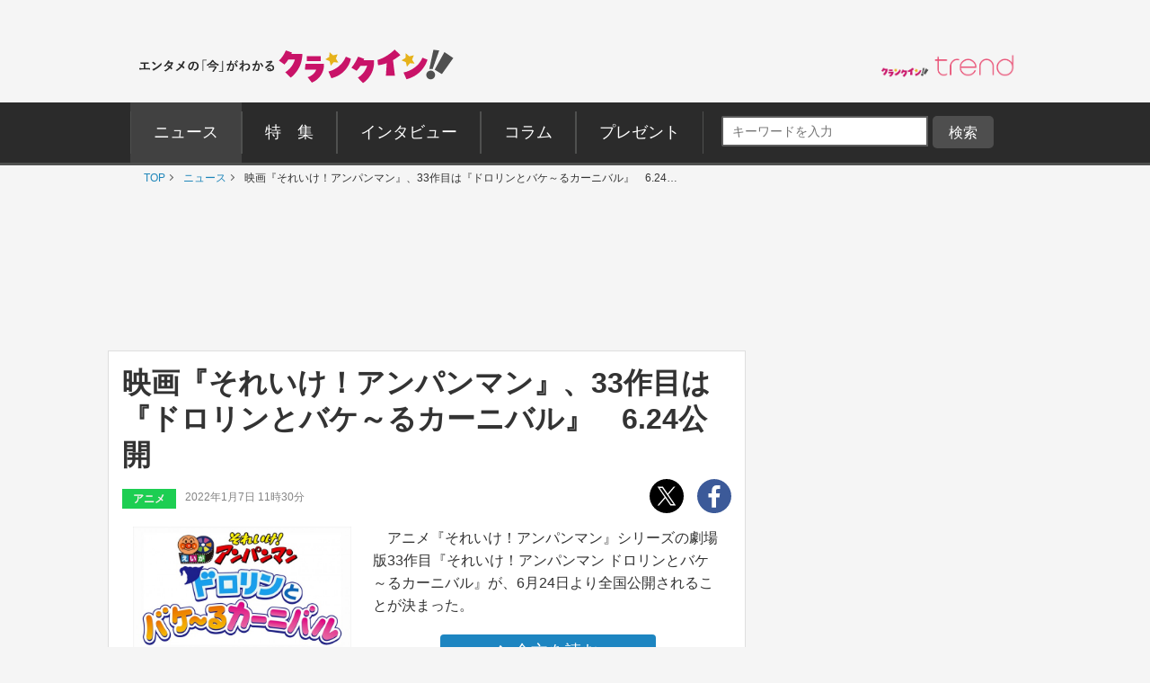

--- FILE ---
content_type: text/html; charset=utf-8
request_url: https://www.google.com/recaptcha/api2/aframe
body_size: 268
content:
<!DOCTYPE HTML><html><head><meta http-equiv="content-type" content="text/html; charset=UTF-8"></head><body><script nonce="LeW4vv1E91wIKTkZ_txIDQ">/** Anti-fraud and anti-abuse applications only. See google.com/recaptcha */ try{var clients={'sodar':'https://pagead2.googlesyndication.com/pagead/sodar?'};window.addEventListener("message",function(a){try{if(a.source===window.parent){var b=JSON.parse(a.data);var c=clients[b['id']];if(c){var d=document.createElement('img');d.src=c+b['params']+'&rc='+(localStorage.getItem("rc::a")?sessionStorage.getItem("rc::b"):"");window.document.body.appendChild(d);sessionStorage.setItem("rc::e",parseInt(sessionStorage.getItem("rc::e")||0)+1);localStorage.setItem("rc::h",'1769094040579');}}}catch(b){}});window.parent.postMessage("_grecaptcha_ready", "*");}catch(b){}</script></body></html>

--- FILE ---
content_type: application/javascript; charset=utf-8
request_url: https://fundingchoicesmessages.google.com/f/AGSKWxV3sVkvOJuqUNx-BXQO_dIhnsXT1KKJpPtfXBW2HvnxY0DFsVD34bwAc2qtpwSVkVy2wAmG2u9d9VfLLb4dJDgcCDxE_9yd8oMrB5CvcXHT6PD1KtGZ9wlPc9xqorJ5HfZc7bQcviqw70nF1q9Fw_uT2pgHVE193o3Qu2pExCPfITAQ6MnC6xIU0MDJ/_/right_ad_/ads-skyscraper./adsrv./asyncadload./as/gb2?stid=
body_size: -1287
content:
window['95230006-30c2-449a-9e1a-6c80cd0828f9'] = true;